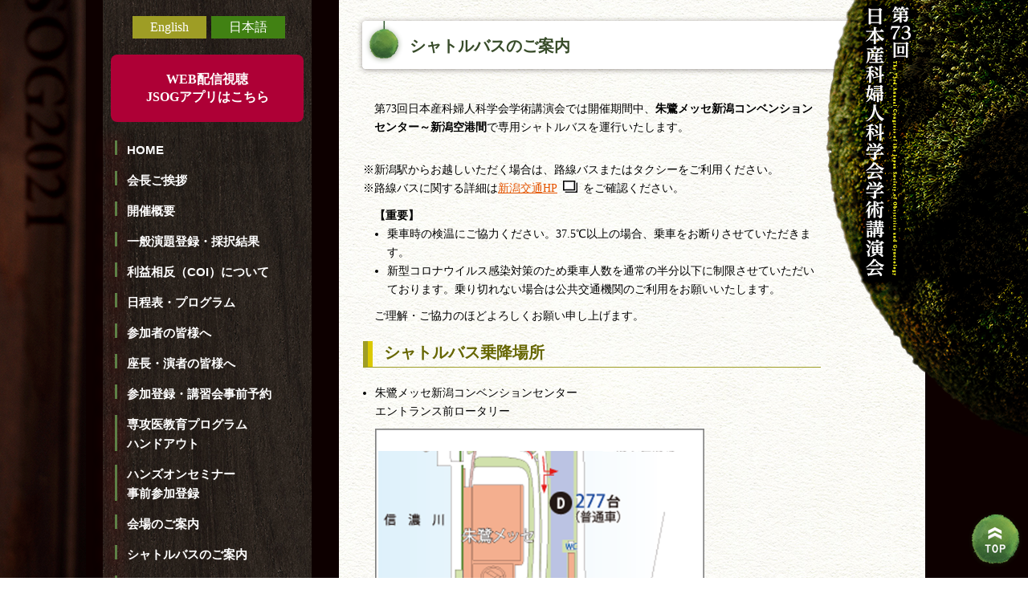

--- FILE ---
content_type: text/html; charset=UTF-8
request_url: http://www.congre.co.jp/jsog2021/jp/bus.html
body_size: 9464
content:
	


	<!doctype html>
<html lang="ja"><head>
<meta charset="UTF-8">
<title>第73回日本産科婦人科学会学術講演会 | シャトルバスのご案内</title>
<meta name="viewport" content="width=1100">
<meta name="keywords" content="日産婦 2021,73回 日産婦,日産婦,2021年 , シャトルバスのご案内,第73回日本産科婦人科学会学術講演会">
<link href="//www.congre.co.jp/jsog2021/common/css/base.css" rel="stylesheet" type="text/css">
<link href="//www.congre.co.jp/jsog2021/common/css/common.css" rel="stylesheet" type="text/css">
<link href="//www.congre.co.jp/jsog2021/common/css/page.css" rel="stylesheet" type="text/css">
	<script src="https://code.jquery.com/jquery-1.9.1.min.js"></script>
	<link href="https://cdnjs.cloudflare.com/ajax/libs/lightbox2/2.11.3/css/lightbox.css" rel="stylesheet">
	<script src="https://cdnjs.cloudflare.com/ajax/libs/lightbox2/2.11.3/js/lightbox.min.js"></script>
</head>
<body>
<div id="wrapper" class="bus_page sub_page jp_page">
<div id="both_sides_bg">	

<div class="base_wrap sub_inner">	
	
<div class="clearfix">
		<header>
			<h1 class="head_logo">
								<img src="//www.congre.co.jp/jsog2021//images/common/sub_cedar_ball.png" alt="第73回日本産科婦人科学会学術講演会">
						</h1>
						<p class="head_logo1400"><img src="//www.congre.co.jp/jsog2021//images/common/sub_cedar_ball_full.png" alt="第73回日本産科婦人科学会学術講演会"></p>
				</header><div class="content">
<h1>シャトルバスのご案内</h1>
<div class="base_area">	
	
<article>
<section>
<div class="text_box mr90">
	<p class="mb30">第73回日本産科婦人科学会学術講演会では開催期間中、<span class="f_bold">朱鷺メッセ新潟コンベンションセンター～新潟空港間</span>で専用シャトルバスを運行いたします。</p>
	
	<div class="kome">
		<p>※新潟駅からお越しいただく場合は、路線バスまたはタクシーをご利用ください。</p>
		<p>※路線バスに関する詳細は<a href="https://www.niigata-kotsu.co.jp/~noriai/route-bus/timetable/access/sadoferry/" title="新潟交通HP" target="_blank" class="link_url text_under">新潟交通HP</a>をご確認ください。</p>
	</div>	
	
<div class="mt10 mb20">
	<p class="f_bold">【重要】</p>
	<ul class="disc ml30 mb10">
		<li>乗車時の検温にご協力ください。37.5℃以上の場合、乗車をお断りさせていただきます。</li>
		<li>新型コロナウイルス感染対策のため乗車人数を通常の半分以下に制限させていただいております。乗り切れない場合は公共交通機関のご利用をお願いいたします。</li>
	</ul>
	<p>ご理解・ご協力のほどよろしくお願い申し上げます。</p>
</div>

	<h2>シャトルバス乗降場所</h2>
	<ul class="disc m20">
		<li>朱鷺メッセ新潟コンベンションセンター<br>エントランス前ロータリー
				<img src="../images/bus/map1.png" alt="朱鷺メッセ新潟コンベンションセンター" width="410">
		</li>
		<li>新潟空港<br>1階 国内線到着口 出口付近
			<img src="../images/bus/map2.png" alt="新潟空港">
		</li>
	</ul>
	
	<p>各乗降場所付近に案内看板を持ったスタッフがおりますので、ご不明点ございましたらお声掛けください。</p>
</div><!--/.text_box-->
</section>

<section>
<div class="text_box">
	<h2>シャトルバス時刻表</h2>
	<div class="time_table_box">
		<p class="n_btn"><a href="../data/bus/0422.pdf" title="時刻表" target="_blank"><span class="pdf">2021年4月22日（木）</span></a></p>
		<p class="n_btn"><a href="../data/bus/0423.pdf" title="時刻表" target="_blank"><span class="pdf">2021年4月23日（金）</span></a></p>
		<p class="n_btn"><a href="../data/bus/0424.pdf" title="時刻表" target="_blank"><span class="pdf">2021年4月24日（土）</span></a></p>
		<p class="n_btn"><a href="../data/bus/0425.pdf" title="時刻表" target="_blank"><span class="pdf">2021年4月25日（日）</span></a></p>
	</div>
	
		<p class="kome">※道路状況や交通事情により遅延する場合がありますのでご注意ください。</p>

</div><!--/.text_box-->
</section>
	
</article>
	
</div><!--/.base_area-->

</div><!--/.content-->


<div id="sidebar">		
		<div class="lang_switch clearfix">
			<ul>				
				<li class="en_btn">
					<a href="//www.congre.co.jp/jsog2021/en/">English</a>
				</li>
				<li class="jp_btn"><a href="//www.congre.co.jp/jsog2021/jp/bus.html">日本語</a></li>		
			</ul>			
		</div><!--/.lang_switch-->
				<p class="web_btn"><a href="//www.congre.co.jp/jsog2021/jp/web.html">WEB配信視聴<br>JSOGアプリはこちら</a></p>
			
	


		<div id="side_menu">
		<nav>
		<ul>		
								<li><a href="//www.congre.co.jp/jsog2021/">HOME</a></li>
					
			
					<li>
												<a href="//www.congre.co.jp/jsog2021/jp/greeting.html">会長ご挨拶</a>
												</li>
					
			
					<li>
												<a href="//www.congre.co.jp/jsog2021/jp/outline.html">開催概要</a>
												</li>
					
			
					<li>
												<a href="//www.congre.co.jp/jsog2021/jp/abs.html">一般演題登録・採択結果</a>
												</li>
					
			
					<li>
												<a href="//www.congre.co.jp/jsog2021/jp/coi.html">利益相反（COI）について</a>
												</li>
					
			
					<li>
												<a href="//www.congre.co.jp/jsog2021/jp/program.html">日程表・プログラム</a>
												</li>
					
			
					<li>
												<a href="//www.congre.co.jp/jsog2021/jp/inform.html">参加者の皆様へ</a>
												</li>
					
			
					<li>
												<a href="//www.congre.co.jp/jsog2021/jp/presenter.html">座長・演者の皆様へ</a>
												</li>
					
			
					<li>
												<a href="//www.congre.co.jp/jsog2021/jp/registration.html">参加登録・講習会事前予約</a>
												</li>
					
			
					<li>
												<a href="//www.congre.co.jp/jsog2021/jp/handout.html">専攻医教育プログラム<br>ハンドアウト</a>
												</li>
					
			
					<li>
												<a href="//www.congre.co.jp/jsog2021/jp/handson.html">ハンズオンセミナー<br>事前参加登録</a>
												</li>
					
			
					<li>
												<a href="//www.congre.co.jp/jsog2021/jp/venue.html">会場のご案内</a>
												</li>
					
			
					<li>
												<a href="//www.congre.co.jp/jsog2021/jp/bus.html">シャトルバスのご案内</a>
												</li>
					
			
					<li>
												<a href="https://amarys-jtb.jp/jsog2021/" target="_blank">宿泊のご案内</a>
												</li>
					
			
					<li>
												<a href="//www.congre.co.jp/jsog2021/jp/nursery.html">【中止】託児室のご案内</a>
												</li>
					
			
					<li>
												<a href="//www.congre.co.jp/jsog2021/jp/meeting.html">【中止】関連会合のご案内</a>
												</li>
					
			
					<li>
												<a href="//www.congre.co.jp/jsog2021/jp/poster.html">ポスター掲示・チラシ設置<br>のご案内</a>
												</li>
					
			
					<li>
												<a href="//www.congre.co.jp/jsog2021/jp/company.html">企業の皆さまへ</a>
												</li>
								
			
			</ul>
		</nav>
</div><!--#side_menu-->
	
<div class="pdf_box">			
		
					<p><a href="//www.congre.co.jp/jsog2021/data/pdf/poster_jp.pdf" target="_blank" class="link_pdf">JSOG2021 ポスター</a></p>
	</div>
			
		

</div><!--/.sidebar-->

</div><!--/.clearfix-->
</div><!--/.base_wrap-->
<footer>
<div class="page_up"> <a href="#wrapper"><img src="//www.congre.co.jp/jsog2021/images/common/page_top.png" alt=""></a></div>
				
<div class="footer jp">
<div class="footer_inner clearfix">
		<dl class="jimu1">
			<dt>大会事務局</dt>
			<dd>新潟大学大学院医歯学総合研究科 産科婦人科学教室<br>
					〒951-8510 新潟県新潟市中央区旭町通1-757			</dd>
		</dl>

			<dl class="jimu2">
						<dt>運営事務局</dt>
						<dd>株式会社コングレ<br>
										〒103-8276 東京都中央区日本橋3-10-5 オンワードパークビルディング<br>
										<span class="mail">E-mail：<a href="mailto:jsog2021@congre.co.jp">jsog2021@congre.co.jp</a></span>
						</dd>					
			</dl>
	</div>

<div class="footer green jp">
	<div class="footer_inner">
		<dl>
			
					<dt>学会事務局</dt>
					<dd><span class="f_bold">公益社団法人 日本産科婦人科学会</span><br>
									〒104-0031 東京都中央区京橋3丁目6-18 東京建物京橋ビル4階<br>
									 <span class="mail">E-mail：<a href="mailto:infocongress@jsog.or.jp ">infocongress@jsog.or.jp </a></span>
					</dd>			
		</dl>
	</div>
</div>

</div><!--/.footer-->


</footer>

</div><!--/#both_sides_bg-->
</div><!--/#wrapper-->
<script>
	//スクロール
jQuery(function(){
   jQuery('a[href^="#"]').click(function() {
      var speed = 800;
      var href= jQuery(this).attr("href");
      var target = jQuery(href == "#" || href == "" ? 'html' : href);
      var position = target.offset().top;
      jQuery('body,html').animate({scrollTop:position}, speed, 'swing');
      return false;
   });
})
</script>
</body>
</html>


--- FILE ---
content_type: text/css
request_url: http://www.congre.co.jp/jsog2021/common/css/base.css
body_size: 13900
content:
@charset "utf-8";
/*   Reset   */
html,body,div,span,object,iframe,h1,h2,h3,h4,h5,h6,p,blockquote,pre,abbr,address,dl,dt,dd,ol,ul,li,form,label,legend,table,caption,tbody,tfoot,thead,tr,th,td{margin:0;padding:0;border:0;outline:0;font-size:100%;vertical-align:baseline;background:transparent;font-style: normal;}
ul,li{list-style:none;}
blockquote,q{quotes:none;}
blockquote:before,blockquote:after,q:before,q:after{content:none;}
a{margin:0;padding:0;font-size:100%;vertical-align:baseline;background:transparent;text-decoration:none;}
table{border-collapse:collapse;border-spacing:0;}
hr{display:block;height:1px;border:0;border-top:1px solid #ccc;margin:1em 0;padding:0;}
/*! normalize.css v8.0.1 | MIT License | github.com/necolas/normalize.css */
pre{font-family:monospace,monospace;font-size:1em}abbr[title]{border-bottom:none;text-decoration:underline;text-decoration:underline dotted}b,strong{font-weight:bolder}code,kbd,samp{font-family:monospace,monospace;font-size:1em}small{font-size:80%}sub,sup{font-size:75%;line-height:0;position:relative;vertical-align:baseline}sub{bottom:-.25em}sup{top:-.5em}img{border-style:none}button,input,optgroup,select,textarea{font-family:inherit;font-size:100%;line-height:1.15;margin:0}button,input{overflow:visible}button,select{text-transform:none}[type=button],[type=reset],[type=submit],button{-webkit-appearance:button}[type=button]::-moz-focus-inner,[type=reset]::-moz-focus-inner,[type=submit]::-moz-focus-inner,button::-moz-focus-inner{border-style:none;padding:0}[type=button]:-moz-focusring,[type=reset]:-moz-focusring,[type=submit]:-moz-focusring,button:-moz-focusring{outline:1px dotted ButtonText}fieldset{padding:.35em .75em .625em}legend{box-sizing:border-box;color:inherit;display:table;max-width:100%;padding:0;white-space:normal}progress{vertical-align:baseline}textarea{overflow:auto}[type=checkbox],[type=radio]{box-sizing:border-box;padding:0}[type=number]::-webkit-inner-spin-button,[type=number]::-webkit-outer-spin-button{height:auto}[type=search]{-webkit-appearance:textfield;outline-offset:-2px}[type=search]::-webkit-search-decoration{-webkit-appearance:none}::-webkit-file-upload-button{-webkit-appearance:button;font:inherit}details{display:block}summary{display:list-item}template{display:none}

/* リンク装飾 */
a:link{color:#e55400;}
a:hover{color:#F57931;text-decoration:underline;}
a:active{color:#E16922;}
a:visited{color:#e55400;}


@media screen and (min-width: 1024px) {

	#wrapper{
		overflow: hidden;
	}
}
@media(max-width: 780px) { }/* ---------------------------- 780pxpx以下  ---------------------------- */

/* ----------------------------------------------- 構造 ----------------------------------------------- */
body {
	line-height:1;
	font-size: 62.5%;
	font-family: "Times New Roman" , Quicksand, 游ゴシック体, "Yu Gothic", YuGothic, "ヒラギノ角ゴシック Pro", "Hiragino Kaku Gothic Pro", メイリオ, Meiryo, Osaka, "ＭＳ Ｐゴシック", "MS PGothic", sans-serif;
}
#wrapper{
	background-color: #0d0000;
}
.base_wrap{
	max-width: 1024px;
	margin: 0 auto;
}
/* TOP背景 */
.top_page #both_sides_bg {
		background-image:url(../../images/common/left_logo.png) ,	url(../../images/common/cedar_ball.png);
		background-repeat:no-repeat , no-repeat;
		background-attachment: fixed ,  fixed;
		background-position: 0 100% ,100% 0;
	}
/* SUB背景 */
.sub_page #both_sides_bg {
		background-image:url(../../images/common/left_logo.png) ;
		background-repeat:no-repeat ;
		background-attachment: fixed;
		background-position: 0 100% ;
	}
/* heder */

/* TOPロゴ */
	.top_page .head_logo{
		text-align: right;
		float: right;
	}

/* SUBロゴ */
.sub_inner{
		position: relative;
}
@media(max-width: 699px) { /* ---------------------------- 699pxまで  ---------------------------- */
	.sub_page  .head_logo{
		position: fixed;
		right: 0;
		top:0;
	}
}
@media(max-width: 1399px) { /* ---------------------------- 1399pxまで  ---------------------------- */
	.sub_page  .head_logo{
		position: absolute;
		left: 900px;
		top:-10px;
		z-index: 200;
	}
	.sub_page  .head_logo1400{
			display: none;
	}
}
@media(min-width: 1400px) { /* ---------------------------- 1400pxpx以上  ---------------------------- */
	.sub_page  .head_logo{
		display: none;
	}
	.sub_page  .head_logo1400{
		position: absolute;
		left: 900px;;
		top:0;
		z-index: 200;
	}
}

/* sidebar ------------------------------------------------------------------------------------*/
#sidebar{
	float:left;
}

/* 言語ボタン ----------------------------*/
.lang_switch{
	margin: 20px 0 20px 10px;
}
.lang_switch li {
	font-family: Verdana, Geneva, 'sans-serif';
	font-size: 1.6em;
	width: 92px;
	padding: 6px 0;
	margin-right: 6px;
	text-align: center;
}
.lang_switch li a{
	color: #fff;
	display: block;
	font-weight: 500;
}
.lang_switch .en_btn{
	background-color: #9e9d25;
}
.lang_switch .jp_btn{
	background-color: #418113;
}
/* TOPのみ 言語メニュー */
.top_page .lang_switch li {
	float: left;
}
/* SUBのみ 言語メニュー */
.sub_page .lang_switch ul{
	display: flex;
	justify-content: center;
}

/* MENU */
#side_menu{
	margin-left: 30px;
}
#side_menu li{
	font-family: "游ゴシック体", YuGothic, "游ゴシック", "Yu Gothic", "Sogoe UI", Verdana, "メイリオ", Meiryo, sans-serif;
	padding: 3px 0;
	margin-bottom: 8px;
	line-height: 1.6;
}
#side_menu li.new a::after{
	content: "new";
	background-color: #F32B38;
	color: #fff;
	font-weight: bold;
	padding: 2px 4px ;
	border-radius: 4px;
	display: inline-block;
	margin-left: 8px;
	font-size: 0.8em;
}
.top_page #side_menu li.new::after{

}
#side_menu a{
	color:#fff;
	display: block;
	font-size: 1.5em;
	position: relative;
	font-weight: 900;
}
#side_menu a::before{
	content: "";
	height: 1.2em;
	border-left: 3px solid #5e8046;
	box-shadow:-2px 3px 20px 3px #520B0B;
	position: absolute;
	left:-1em;
	top:0;
}

#sidebar .pdf_box p{
	background-color: #98363e;
	border-bottom: solid 4px #6B252B;
	 box-shadow: inset 0 2px 0 rgba(255,255,255,0.2), 0 2px 2px rgba(0, 0, 0, 0.19);
  font-weight: bold;
  border-radius: 8px;
	padding: 6px 0 3px;
	max-width: 240px;
	text-align: center;
	margin: 10px 0;
}
 #sidebar .pdf_box p:hover{
	background-color: #B3565D;
	 text-decoration: none;
}
 #sidebar .pdf_box a:hover{
	background-color: #B3565D;
	 text-decoration: none;
}
#sidebar .pdf_box p:active {
  -webkit-transform: translateY(4px);
  transform: translateY(4px);
  border-bottom: none;
}
 #sidebar .pdf_box a{
	font-size: 1.5em;
	 line-height: 1.7;
	 color: #fff;
	 display: block;
}

/* TOPサイドバー */
.top_page #sidebar{
	width:460px;
	margin-bottom: 20px;
}
/* TOPのみ上書き サイズ変える */
.top_page #side_menu a{
	font-size: 1.8em;
}
.top_page #sidebar .pdf_box{
	margin: 30px 0 0 30px;
}

/* SUBサイドバー */
.sub_page #sidebar{
	width:260px;
	height: 1000px;
	background-image: url("../../images/common/sidebar_bg.png");
}
.sub_page #sidebar .pdf_box{
		margin: 10px auto 0;
}
.sub_page #sidebar .pdf_box p{
	margin: 10px auto;
}

/* 2行の場合  日本語 先頭マークの高さ*/

.jp_page #side_menu li:nth-child(10) a::before,
.jp_page #side_menu li:nth-child(11) a::before,
.jp_page #side_menu li:nth-child(17) a::before{
	height: 3em;
}

/* container  ----------------------------------------------- */
/* wrap */
.content{
	min-height: calc( 100vh - 45px );
	width:730px;
	background-image: url("../../images/common/sub_back.jpg");
	float: right;
}
.base_area{
	margin: 30px 40px 60px 30px;
}
.base_area p{
	font-size: 1.5em;
	font-weight: 400;
	line-height: 1.7;
}
.text_box {
	margin: 20px auto 30px;
}
.text_box p{
	font-size: 1.4em;
	padding-left:1em;
}
.text_box ol,
.text_box ul {
	margin: 0 0 0 1.5em;
}
.text_box li{
	font-size: 1.4em;
	line-height: 1.7;
	list-style-position: outside;
}
.text_box dt,
.text_box dd{
	font-size: 1.4em;
	line-height: 1.7;
	color:#000;
}
.text_box_free {
	margin: 0 auto;
}
.text_box_free  p{
	font-size: 1.4em;
	padding-left:1em;
	margin-bottom: 1em;
}

/* 見出し  ----------------------------------------------- */
.sub_page .content h1{
	margin: 20px 30px 30px 22px;
	font-size: 2em;
	color: #384c2a;
	background: url("../../images/common/page_title.png");
	background-repeat: no-repeat;
	width: 685px;
	height: 74px;
	line-height: 74px;
	padding-left: 66px;
}
.sub_page .content h2::before{
	content:"";
	width: 5px;
	min-height:32px;
	border-left: solid 6px #dbc900;
	position: absolute;
	left:0;
	top:0;
}
.sub_page .content h2.row2::before{
	min-height:69px;
}
.sub_page .content h2{
	position: relative;
	color: #666600;
	font-size: 2.0em;
	border-left: solid 6px #9e9d25;
	border-bottom: solid 1px #9e9d25;
/*	padding: 4px 70px 8px 20px;	*/
	padding: 4px 0 8px 20px;
	margin-bottom: 20px;

}
.sub_page .content h2.row2{
	line-height: 1.4;
}
.sub_page .content h2 .notes{
	font-size: 0.75em;
	color:#000;
	margin-left: 2em;
}
.sub_page .content h2 .notes a{
	text-decoration: underline;
}
.sub_page .content h3::before{
	position: absolute;
	top:-6px;
	left:0;
	content:"";
	display:inline-block;
	width: 8px;
	height:30px;
	background-color: #418113;
	box-shadow: 2px 2px 4px rgba(0,0,0,0.4);
	border-radius: 4px;
}
.sub_page .content h3{
	position: relative;
	color: #384c2a;
	font-size: 1.8em;
	padding-left: 20px;
	margin: 20px 0 30px;
}
.sub_page .content h3.row2{
	line-height: 1.5;
}
.sub_page .content h3.row2::before{
	top:2px;
	height:48px;		
}
/*.sub_page .content h4{
	font-size: 1.6em;
	color: #73671d;
	background-color:#f5d800;
	padding: 10px;
	border-radius: 4px;
}*/
.sub_page .content h4::before,
.sub_page .content h5::before{
	content:"・";
}
.sub_page .content h4.none::before,
.sub_page .content h5.none::before{
	content:none;
}
.sub_page .content h4{
	font-size: 1.5em;
	margin:20px 0 10px -0.1em;
	line-height: 1.55;
	color:#e59900;
}
.sub_page .content h4 a{
	color:#e59900;
}
.sub_page .content h5{
	color:#339900;
	font-size: 1.5em;
	margin:0 0 10px 0.5em;
	line-height: 1.55;
}
.sub_page .content h5.none{
	margin-left: 1.5em;
}
.sub_page .content h6{
	font-size: 1.5em;
	margin:20px 0 10px 1em;
	padding-bottom: 6px;
	border-bottom: dashed 1px #e59900;
	display: inline-block;
}
/* footer  ----------------------------------------------- */
.footer{
	padding-top: 4px;
	background-color: rgba(115,115,52,0.90);
}
.footer.green{
	padding-top: 4px;
	background-image: url("../../images/common/foot_bg_left_re.png");
}
.footer a {
	color: #fffb00;
}

.footer_inner{
	max-width: 1024px;
	margin: 0 auto;
}
.footer dl.jimu1{
	width: 480px;
	float: left;
}
.footer dl.jimu2{
	float: right;
	max-width:544px;
}
.footer.en dl.jimu1{
	width: 384px;
	float: left;
}
.footer.en dl.jimu2{
	max-width: 640px;
}
.footer dt,
.footer dd{
	color: #fff;
	padding: 4px 0 ;
	line-height: 1.7;
}
.footer dt{
	float:left;
	font-size: 1.4em;
	color: #fff;
	font-weight: 900;
	clear: both;
}
.footer.jp dt{
	width: 80px;
}
.footer.en .jimu2 dt{
	width: 170px;
}
.footer dd{
	font-size: 1.2em;
	margin-left: 90px;
}
.footer.en .jimu2 dd{
	margin-left: 170px;
}
/* TOPへ */
.sub_page footer .page_up{
    position: fixed;
    bottom: 10px;
}
@media(min-width: 1500px) { /* ----------------------------  1500px   ---------------------------- */
	.sub_page footer .page_up{
    right:14%;
	}
}
@media(max-width: 1499px) { /* ----------------------------  1499px以下   ---------------------------- */
	.sub_page footer .page_up{
    right: 5px;
	}
}
.sub_page footer .page_up a{
	display: block;
}
.sub_page footer .page_up a:hover {
	filter:alpha(opacity=80);
    -moz-opacity: 0.8;
    opacity: 0.8;
}


.mail { white-space: nowrap;}
/* title画像 */

/* --------------  topページ   -------------- */
/* TOP動画 */
.top_page .base_wrap{
	position: relative;
}
.top_page .move_area{
	width:400px;
	background: rgba(35,35,34,0.80);
}
.top_page .move_area .move_box{
	width:360px;
	margin: 0 auto;
	padding: 20px 0 10px;
}
.top_page .move_btn{
	width:400px;
	margin: 10px 0;
}
.top_page .move_btn a{
	background-color: #AA2225;
	border-bottom: solid 4px #6B252B;
	box-shadow: inset 0 3px 0 rgba(255,255,255,0.2), 0 3px 2px rgba(0, 0, 0, 0.19);	
	color: #fff;
	font-size: 1.6em;
	letter-spacing: 1.5px;
	font-weight: 600;
	height: 42px;
	line-height: 46px;
	padding: 8px 0;
	text-align: center;
	margin: 20px auto 10px;
	display: block;
	border-radius: 4px;
}
.top_page .move_btn a:hover{
	background-color: #E06A6D;
	text-decoration: none;
}
/* 新着情報 */
.news{
	width: 520px;
	height: 220px;
	background-image: url("../../images/top/news_back.png");
	overflow: hidden;
}
.news h2{ font-size: 2.0em; color:#e0e043;}
.news_inner{
	padding:14px 10px 10px 20px;
}
.news dl{
	margin: 10px auto 0;
	max-height: 165px;
	overflow-y: auto;
}
.news dt,.news dd{
	font-size: 1.4em;
	color: #fff;
	line-height: 1.5;
}
.news dt{
	padding:0.5em 0;
}
.news dd {
	background-image: url("../../images/top/news_line.png");
	background-position: 0 bottom;
	background-repeat: no-repeat;
	padding:0.5em 0 1em;
}
.news dd a{
	color: #EBD475;
}
.date_box{
	float: right;
	max-width: 380px;
	margin: -10px 0 0 ;
}
.date_box img{
	margin-bottom: 20px;
}
.top_left{
	width:520px;
	float: left;
}
.top_bnr_box{
	display: flex;
	flex-wrap: wrap;
	justify-content: space-between;
}
.top_bnr_box a{
	display: block;
	margin-bottom: 20px;
}
.top_bnr_box li{
	width:32%;
}


--- FILE ---
content_type: text/css
request_url: http://www.congre.co.jp/jsog2021/common/css/common.css
body_size: 8350
content:
@charset "utf-8";
/* --------------   共通css   -------------- */
.clearfix {
	clear: both;
}
.clearfix::after {
	display: block;
	clear: both;
	content: "";
}
.hide{
	visibility:hidden;
}
@media (min-width: 897px){ 
		/* --------------  pcのみ 897px以上  -------------- */
		.pc_none{display: none;}
		/* float */
		.pc_fl_left { float: left;}
		.pc_fl_right { float: right;}
		/* flexbox */
		.pc_flex_box{ display: flex; }
}/* --------------  pcのみ 897px以上  -------------- */

/* float */
.fl_left { float: left;}
.fl_right { float: right;}

/* flexbox */
.flex_box{ 
	display: -webkit-box;
	display: -ms-flexbox;
	display: flex;
}
.fl_wrap{ 
	-ms-flex-wrap: wrap;
	flex-wrap: wrap; 
}
.pc_flex_box.bet,
.flex_box.bet{ 
	justify-content:space-between;
}
.pc_flex_box.aro,
.flex_box.aro{ 
	justify-content: space-around;
}
.fl_cen{ 
	-webkit-box-align: center;
	-ms-flex-align: center;
	align-items: center;
}
.fl_end{ 
	-webkit-box-align: end;
	-ms-flex-align: end;
	align-items: flex-end;
}
/*共通設定 font-size*/
.f_10{font-size:1em !important;} .f_11{font-size:1.1em !important;}	.f_12{font-size:1.2em !important;}
.f_13{font-size:1.3em !important;} .f_14{font-size:1.4em !important;} 	.f_15{font-size:1.5em !important;}
.f_16{font-size:1.6em !important;}	.f_17{font-size:1.7em !important;} .f_18{font-size:1.8em !important;}
.f_90per{font-size: 90% !important;;} .f_110per{font-size: 110% !important;;} 

.f_italic{font-style: italic !important;}
.f_bold{font-weight: 900 !important;}
.t_left{text-align:left!important;} .t_cen{text-align:center!important;}	.t_right{text-align:right!important;}
.ver_m,.ver_m td,.ver_m th{vertical-align: middle!important;}
.t_just{text-align: justify; text-justify: inter-ideograph; 	text-align-last: justify;}
.border_none{border-style: none !important;;}
.text_under{text-decoration: underline;}
.underline{
	border-bottom:solid 2px #5b80a6;
	padding-bottom:3px;
}
	
/*共通余白設定 ---------------------------------------------------------------------------*/
.m0{margin:0 !important;}	.mr0{margin-right:0 !important;} .mt0{margin-top:0 !important;}	
.mt10{margin-top:10px !important;} .mt20{margin-top:20px !important;} .mt30{margin-top:30px !important;} .mt40{margin-top:40px;} .mt60{margin-top:60px;} 
.mr10{margin-right:10px !important;}	.mr20{margin-right:20px !important;} .mr30{margin-right:30px !important;} .mr40{margin-right:40px;} .mr60{margin-right:60px;} .mr80{margin-right:80px;} .mr90{margin-right:90px;}
.mb10{margin-bottom:10px !important;}	.mb20{margin-bottom:20px !important;}	.mb30{margin-bottom:30px !important;;}	.mb40{margin-bottom:40px;}	.mb60{margin-bottom:60px;}
.ml10{margin-left:10px !important;;} .ml20{margin-left:20px !important;;}.ml30{margin-left:30px !important;;} .ml40{margin-left:40px;}	.ml60{margin-left:60px;}
.pd10{padding:10px;} .pd20{padding:20px;}

/*共通色設定 --------------------------------------------------------------------------- */
.f_red{color:#d10000;}
.t_white{color:#fff;}

/* ----------------------------------------------- テキスト関係 ----------------------------------------------- */
.indent p,
p.indent{
	text-indent: 1em;
	margin-bottom:1em;
}
.n_indent p,
p.n_indent{
	text-indent: -1em;
 	padding-left: 2em;
}
p.kome,.kome p{text-indent: -1em;padding-left: 1em;}
p.kome2,.kome2 p{text-indent: -2em;padding-left: 2em;}
p.kome3,.kome3 p{text-indent: -3em;padding-left: 3em;}

.b_space10 p{	margin-bottom: 10px;}
.b_space20 p{	margin-bottom: 20px;}
.b_space30 p{	margin-bottom: 30px;}


.nowrap {	white-space: nowrap;}
.noborder{	border: none;}
.l_space0_2{
	text-indent: 0.2em;
	letter-spacing: 0.2em;
	margin-right: -0.2em;
}
.l_space0_5{
	text-indent: 0.5em;
	letter-spacing: 0.5em;
	margin-right: -0.5em;
}
.l_space1{
	text-indent: 1em;
	letter-spacing: 1em;
	margin-right: -1em;
}
.l_space1_5{
	text-indent: 1.5em;
	letter-spacing: 1.5em;
	margin-right: -1.5em;
}
.l_space2{
	text-indent: 2em;
	letter-spacing: 2em;
	margin-right: -2em;
}

/* ボタン風装飾 */
.btn_box{
	margin: 20px auto;
}
.n_btn,
.text_box .n_btn{
	font-size: 1.5em;
	padding: 10px 0;
	margin: 10px auto;
	max-width: 300px;
	background-color: #aead00;
	border-radius: 10px;
	text-align: center;	
	color: #fff;
	font-weight: 600;
}
.n_btn span.pdf::after{
	content: url("../../images/common/icon_pdf.png");
	position: absolute;
	right: -20px;
	top:-4px;
}
.n_btn span{
	padding-right: 8px;
	position: relative;
}
.n_btn.off,
.text_box .n_btn.off{
	background-color: #aaa;
}
.n_btn a{
	color: #fff;
	font-weight: 600;
	display: block;
}
.n_btn:hover{
	background-color: #C4C336;
}
.n_btn a:hover{
	color: #FF724B;
	text-decoration: none;
}
/* icon */

.link_url::after{
	content:url("../../images/common/icon_link.png");
	padding: 0 0.5em;
	vertical-align: middle;
}
.link_pdf::after{
	content:url("../../images/common/icon_pdf.png");
	padding: 0 0.5em;
	vertical-align: middle;
}
.link_ppt::after{
	content:url("../../images/common/icon_ppt.png");
	padding: 0 0.5em;
	vertical-align: middle;
}
.link_doc::after{
	content:url("../../images/common/icon_doc.png");
	padding: 0 0.5em;
	vertical-align: text-bottom;
}
/* 背景色 */
.bg_yellow{
	background-color: #fafabb;
	padding: 10px;
	color: #5E5E1A;
	margin-bottom: 20px;
}
.ybg_box{	
	background-color:#fafabb;
	padding: 20px;
	border-radius: 4px;
	margin: 10px auto 30px;
}
.sub_page .content .ybg_box h4{
	margin: 0 auto 0.5em;
	font-size: 1.6em;
	color: #73671d;
	text-indent: 1em;
	padding-bottom: 6px;
	border-bottom: solid 2px #8B8039;
}
.sub_page .content .ybg_box h4::before{
	content: "";
}
/* table */
table {
	border-collapse: collapse;
	border-spacing: 0;
	width:100%;
	margin: 0 auto 30px;
}
th, td {
	border: solid 1px #000;
	font-size: 1.4em;
	padding: 10px;
	background-color: #fff;
	line-height: 1.6;
}
.green_table th {
	background-color: #76933c;
	color: #fff;
	vertical-align: middle;	
}
.green_table tr:nth-of-type(1n){
  background-color: #ebf1de;
}
.green_table tr:nth-of-type(2n){
  background-color: #fff;
}
.green_table .green{
  background-color: #ebf1de;
}
.green_table .num{
	width:1.8em;
}
/* list */
.disc li{
	list-style:disc;
}
ol li{
	list-style: decimal;
}
/* 番号振る*/
.num_list{
  counter-reset: number 0;
 }
/* ul+num_list = (1) */
.text_box .num_list{
	margin-left: 2.5em;
 }
.text_box .num_list li{
  list-style:none;
  text-indent:-2.5em;
	padding-left:2.5em
}
.text_box ul.num_list li::before{
	counter-increment: number ;    
	content:  "（" counter(number) "）";    
}
/* ol+num_list = 1) */
.text_box ol.num_list li::before{
	counter-increment: number ;    
	content: counter(number) "）"; 
	margin-right: 0.5em;
}
.text_box ol.num_list li{
  text-indent:-2em;
	padding-left:0.5em
}
/* num_title > h5 = 1) */
.num_title{
	 counter-reset: number 0;
}
.sub_page .content .num_title h5{
  text-indent:-1.5em;
	padding-left:2em	;
	color: #333;
	font-weight: normal;
}
.sub_page .content .num_title h5::before{
	counter-increment: number ;
	content: counter(number) "）";
}
/* num_title.colon > h5 = 1. */
.sub_page .content .num_title.colon h5{
  text-indent:0;
	padding-left:0;
	margin: 0.5em 0 0.5em 2em ;	
	position: relative;
}
.sub_page .content .num_title.colon h5::before{
	counter-increment: number ;
	content: counter(number) ".";
	display: block;
	width:2em;
	position: absolute;
	top:0;
	left:-1.5em;
	
}
/* 前に●つける */
.circle::before{
	content:"●";
	font-size: 1.1em;
	margin: 0 0.2em 0.1em 0;
}
/* 前に ▶緑 */
.triangle li{
	line-height: 1.8;
}
.triangle li::before{
	content:"▶";
	font-size: 0.6em;
	color:#418113;
	line-height: 1.8;
	display: inline-block;
	margin:0 0.8em 0 -1.8em ;
}
/* 枠 */
.atte_box {
	border: 2px solid #666600;
	padding: 10px;
	margin: 10px auto;
	box-sizing: border-box;
}
.atte_box.red {
	border: 4px solid #d10000;
}
.yellow_bg{
	color: #fff;
	background: #E0DDBB;
	padding: 1px 6px;
	border-radius: 2px;
}
.black_bg{
	color: #fff;
	background: #000;
	border-radius: 6px;
	padding: 1px 5px;
	margin: 0 3px;
}

--- FILE ---
content_type: text/css
request_url: http://www.congre.co.jp/jsog2021/common/css/page.css
body_size: 12331
content:
@charset "utf-8";
/* CSS Document */
/* 各ページ */
/* --------------  TOP  -------------- */
/* topのお知らせエリア */
.top_info_area{
	width:650px;
	float: right;
	margin: -340px 0 40px 0;
}
/* 事前登録のお願い */
.top_info_box{
	font-size:1.5em;
	line-height: 1.6;
	background-color: #FFEFD7;
	width:600px;
	padding:20px;
	border-radius: 6px;
	border: solid 2px #DD7F22;
	margin: 20px 0;
}
.top_info_box p{
	font-weight: bold;
	margin-bottom: 1em;
}
.info_area{
	margin: 20px auto 40px;
	line-height: 1.6;	
}
.info_box{
	background-color: #fff;
	padding: 20px;
}
.info_box p{
	font-size: 1.5em;
	color: #555;
	font-weight: 700;
}
.main_info_box{
	font-size:1.45em;
	line-height: 1.6;
	background-color: #FFFFD7;
	width:630px;
	padding:20px;
	border-radius: 6px;
	border: solid 2px #e0e043;
	margin: 20px 0;
}
.top_page.none .main_info_box p{
	font-weight: bold;
	margin-bottom: 1em;
}
.top_page.none .main_info_box p:last-child{
	margin-bottom: 0;
}
.en_page .main_info_box{
	margin: -300px 0 20px 430px;
}
.web_btn{
	padding: 20px;
	line-height: 1.4;
	background-color: #AE0036;
	color:#fff;
	font-size: 1.6em;
	font-weight: bold;
	border-radius: 8px;
	text-align: center;
	margin: 0 10px 20px 10px;
}
.top_page .web_btn{
	width:300px;
	height:40px;
	margin: -10px 0 10px;
}
.web_btn a{
	color: #fff;
	display:block;
}
.web_btn a:hover{
	text-decoration: none;
	color:#451A1B;
}
/*topから感染症対策へのボタン*/
.top_control_btn{
	width:640px;
}
.top_control_btn .n_btn{
	margin: 20px auto;
	background-color: #AE0000;
}
.top_control_btn .n_btn a{
	padding: 12px 0;
	font-size: 1.5em;
}
.top_control_btn .n_btn a:hover{
	color: #ECBBBB;
}
/* --------------  会長ご挨拶 greeting  -------------- */
.greeting_page p{
	font-weight: 600;	
}
.greeting_page .greeting_tit p{
	text-align: right;
	margin-bottom: 0;
}
.greeting_page .greeting_tit .title{
	font-size:1.7em; 
}
.greeting_page .greeting_tit .president{
	font-size:1.6em; 	
}
.greeting_page .greeting_tit .president span{
	font-size:1.3em; 
	font-weight: 900;		
}
.greeting_page .greeting_tit .position{
	font-size:1.3em; 
}
/* --------------  企業の皆さまへ company  -------------- */
.company_page .text_box ul{
	margin: 10px 0 20px 3em;
}
.company_page .text_box li{
	list-style: disc;
	list-style-position: outside;
	line-height: 1.4;
	padding: 4px 0;
}
.company_page .text_box li span{
	float: left;
	width: 240px;
}
.company_page .app_box{
	margin: 30px auto;
}
.company_page .app_box .n_btn{
	max-width: 420px;
}
/* --------------  会場のご案内 venue  -------------- */
.venue_page .gmap{
	margin: 0 0 40px 16px;
}
/* --------------  一般演題登録 abs  coi  -------------- */
.abs_page .bg_yellow{
	color: #ED2020;
	text-align: center;
}
.coi_page ol .num_list li,
.abs_page ol .num_list li{
	list-style: none;
	font-size: 1em;
	padding-left:0;
}
/* --------------  益相反（COI）について abs  coi  -------------- */
.coi_page .n_btn{
	width:50%;
}
.coi_page .link_ppt.n_btn::after {
	padding: 0 0.1em;
}
/* --------------  日程表・プログラム program  -------------- */
.program_page .program_info_btn{
	width: 570px;
	display:flex;
	justify-content: space-between;
	margin-bottom: 20px;
}
.program_page .program_info_btn .n_btn{
	width:265px;
	margin: 10px 4px;
}
/* --------------  専攻医教育プログラム handout  -------------- */
.sub_page.program_page .content h3,
.sub_page.handout_page .content h3 {
	margin: 40px 0 30px;
}
.sub_page.program_page .content h2 + h3,
.sub_page.handout_page .content h2 + h3 {
	margin: 20px 0 30px;
}
.program_page .guide_table td{
	text-align: center;
	vertical-align: middle;
	font-size: 2.2em;
}
.program_page .guide_table td span{
	font-size:14px;
}
.program_page .guide_table td:first-of-type{
	text-align: left;
	font-size: 1.4em;
}
.program_page .guide_table li {
	font-size: 1em;
	list-style-type: disc;
}
.program_info{
	width: 570px;
	margin: 0 0 30px 0 ;
}
.program_info li p{
	font-size: 1em;
}
.program_page .info_box{
	margin-right: 120px;
}
.program_page .anchor{
	margin:0 0 30px 2em;
}
.program_page .anchor.flex_box ul:first-of-type{
		width: 400px;
}
.program_page .anchor li{
	font-size: 1.5em;
}
.program_page .program_box,
.handout_page .program_box{
	margin: 0 0 40px;
}
.program_box .one_course{
	margin-bottom: 30px;
}
/* 単位セッションアイコン */
.program_page .p_icon p{
	line-height: 28px;
	font-size: 1.7em;
	font-weight: bold;
	color:#737334;
	margin: 10px 0;
}
.program_page .p_icon img{
	vertical-align: middle;
	margin-right: 6px;
}
.program_page img.p_img{
	vertical-align: bottom;
	padding-left: 6px;
}
.program_page.sub_page .content h2.p_unit::before {
	min-height: 42px;
}
.program_page.sub_page .content h2.p_unit.row2::before {
	min-height: 72px;
}
.program_page content .program_box h2.p_unit{
	line-height: 32px;
}
.program_page .content .program_box h2.p_unit img{
	vertical-align: middle;
	padding-left:8px;
}
.program_page h3.p_unit{
	line-height: 30px;
}
.program_page h3.p_unit::before {
	top: -1px;
}
.sub_page .content .program_box h4{
	margin:1em 0 10px 1.5em;
}
.sub_page .content .program_box h4 a{
	margin-bottom:0;
}
.program_page h3.p_unit img{
	vertical-align: top;
	padding-left:8px;
}

.sub_page .content .program_box h5{
	margin-left: 1.25em;
	font-size: 1.55em;
}
.sub_page .content .program_box h4::before,
.sub_page .content .program_box h5::before{
	content:none;
}
/* 日付会場マーク */
.program_box .plan_box{
	float: right;
	margin-top: -60px;
	margin-bottom: 10px;
}
.program_box .plan_box.n_20{
	margin-top: -20px;
}
.program_box .plan_box p{
	padding-left: 0;
}
.program_box .plan_box .gr_frame,
.program_box .plan_box .venue_web span{
	font-family: Verdana, Geneva, "sans-serif";
	font-size: 0.8em;	
	color:#333;	
	border:double 4px #8DB990;
	background-color: #EAF5EA;
	padding: 2px 6px;
	border-radius: 2px;
}
.program_box .plan_box .venue_web{
	margin-top: 4px;
}
.jp_page .program_box .plan_box span.day::before{
	content:"現地 ";
}
.jp_page .program_box .plan_box span.day.none::before{
	visibility:hidden;
}
 
.en_page .program_box .plan_box span.time::before{
	content:"On-Site ";
}
.program_box .plan_box span{
	margin-right:6px;
}
/* 座長演者 */
.program_box dl{
	margin-left: 2.2em;
}
.program_box dt{
	float:left;
	cler:left;
	width:4em;
}
.program_box dt::after{
	content:" :";
}
.program_box dd{
	margin-left:5em;
}
.program_box.en .post,
.program_box .post_block{
	display: block;
	/*margin-left: 1em;*/
}
.program_box dd .name{
	width:175px;
	font-weight: bold;
	display: inline-block;
}
.program_box.en dd .name{
	width:550px;
}
/* --------------  ハンズオンセミナー事前参加登録 handson  -------------- */
.handson_page table{
	width:590px;
	margin: 0;
}
.handson_page th{
	width:130px;
	text-align: justify; 
	text-justify: inter-ideograph; 
	text-align-last: justify;
}
.handson_page table p{
	font-size: 1em;
}
.handson_page td .n_btn a{
	font-size: 1rem;
}
.handson_page .seminar2{
	margin-top: 50px;
}
/* --------------  参加登録・講習会事前予約 registration  -------------- */
.registration_page .regist_box li{
	margin-bottom: 8px;
}
.registration_page .regist_box li p{
	font-size: 1em;
	margin: 2px 0;
}
.registration_page .time_box table th{
	text-align: left;
	width:260px;
}
.registration_page .time_box table td{
	padding-left:20px;
	vertical-align: middle;
}
.registration_page .regi_atte_box{
	margin:20px 0;
}
.registration_page .regi_atte_box h4{
	font-size: 1.45em;
	text-decoration: underline;
	color: #E71114;
	font-weight: bold;
	text-indent: -2em;
	padding-left: 2em;
}
.registration_page .regi_atte_box h4::before{
	content: "※ ";
}
.registration_page .regi_atte_box ul{
	margin-left:30px;
}
.registration_page .cost_box td,
.inform_page  .cost_box td{
	text-align: center;
}
.registration_page ol{
	margin-left: 3em;
}
.registration_page ol li{
	padding-left: 1em;
}
/* --------------  ポスター掲示・チラシ設置のご案内 poster  -------------- */
.sub_page .content .poster_area h2 {
	margin: 40px 0 20px;
}
/* --------------  参加者の皆様へ inform  -------------- */
.sub_page.inform_page .content h4::before{
	content: none;
}
.sub_page.inform_page .content h5{
	margin: 0 0 0.3em 0;
}
.inform_page .reception{
	margin-left: 40px;
}
.inform_page .reception h4{
	font-size: 1rem;
	margin: 8px 0 0 0;
}
.inform_page li p,
.inform_page li li{
	font-size: 1em;
}.inform_page .num_list li p,
.inform_page .num_list li li{
	text-indent: 0;
	padding-left: 0;
}
.inform_page .num_list li,
.inform_page .num_title .one_box{
	margin-bottom: 1em;
}
.inform_page .num_title .one_box p{
	margin-left: 1.1em;
}
.inform_page .link_list{
	margin: 0 90px 10px 2em; 
}
.inform_page .card_box{
	width:580px;
	margin: 30px 0 60px;
	border: solid 2px #333;
	padding:10px;
}
.inform_page .card_box p{
	text-indent: -0.7em;
	padding-left:1.7em
}
.inform_page table{
	margin-bottom: 1em;
}
.inform_page .point_table{
	font-size: 0.9em;	
}
/*.inform_page .point_table td:first-of-type,
.inform_page .point_table td:nth-of-type(2),
.inform_page .point_table td:nth-of-type(4),
.inform_page .point_table td:nth-of-type(5){
	vertical-align: middle;
	
} */
.inform_page .point_table td{
	text-align: center;
	vertical-align: middle;
}
.inform_page .point_table td:nth-of-type(3){
	text-align: left;
}
/* 感染症対策 */
.control_area .num_title .text_box p{
	padding-left: 2em;
}
.control_area .num_title ul{
	margin: 0.5em 0 1em 4em;
}
.control_area .apri_box{
	width:400px;
	margin: 10px 0;
}
.control_area .num_title .text_box .apri_box li p{
	font-size: 1.2em;
	text-align: center;
	padding-left: 0;
}
.control_area .num_title .text_box p.n_btn{
	padding-left: 0;
}
/* --------------  座長・演者の皆様へ presenter_page   -------------- */
.sub_page.presenter_page .content h3::before,
.sub_page.presenter_page .content h4::before{
	content:none;
}
.sub_page.presenter_page .content h3{
	padding: 0;
	margin: 20px 0 0.5em 0;
}
.sub_page.presenter_page .content li h3{
	font-size: 1.25em;
}
.sub_page.presenter_page .content h4{
	margin-left: 2em;
}
.sub_page.presenter_page .content h5 {
	margin: 0 0 0.3em 0;
}
.presenter_page .link_list{
	margin: 0 90px 30px 2em; 
}
.presenter_page .link_list li ol{
	margin-left: 1.5em;
}
.presenter_page .link_list li li{
	font-size: 1em;
}
.presenter_box{
	margin-bottom: 40px;
}
.pre_sub_box{
	margin: 20px 0 10px 0;
}
.pre_sub_box p{
	margin-left: 1.1em;
}
.pre_sub_box .disc{
	margin-left: 4.5em;
}
.presenter_page li th,
.presenter_page li td{
	font-size: 1em;
}
/* --------------  WEB配信 視聴方法 web   -------------- */
.sub_page .content.web_page h3 {
	margin: 30px 0 1em;
}
.web_page table{
	margin: 10px 0;
}
.web_page table th{
	vertical-align: middle;
}
.sub_page .content.web_page h5 {
	margin: 0 0 0.3em 0;
	color: #35579A;
	font-weight: bold;
	margin-top: 0.5em;
}
.sub_page .content.web_page .sp_area h5 {
	margin: 0;
}
.web_page .step_box{
	margin: 50px 0 20px;
}
.text_box .step_box ul.flex_box{
	display: flex;
	margin: 0;
	wdith:660px;
	flex-wrap: wrap;
	justify-content: space-between;
}
.web_page .step_box .flex_box li{
	width:330px;
	margin-bottom: 20px;
}
.web_page .step_box .flex_box li p{
	font-size: 1em;
	padding: 10px;
}
.web_page .text_box .num_title p{
	margin-left: 1.1em;
}
.web_page .sp_area .qr_box{
	margin: 30px auto;
	display: flex;
	justify-content: center;
}
/* --------------  シャトルバスのご案内   -------------- */
.bus_page .time_table_box{
	display: flex;
	flex-wrap: wrap;
	justify-content: space-between;
	width: 80%;
	margin: 40px auto 20px;
}
.bus_page .time_table_box p{
	width:46%;
}
.bus_page .disc.m20 li{
	margin: 20px 0 ;
}
.bus_page .disc.m20 li img{
	padding: 10px 0;
}